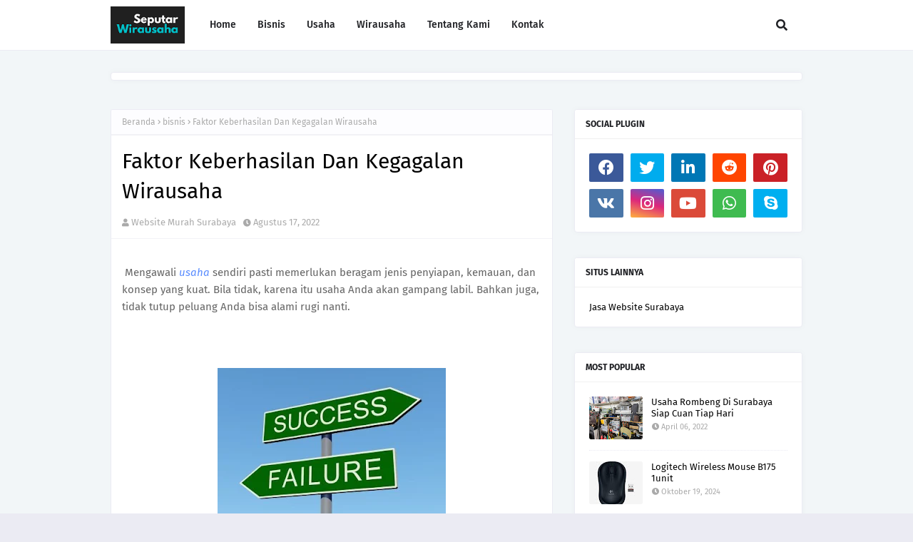

--- FILE ---
content_type: text/html; charset=utf-8
request_url: https://www.google.com/recaptcha/api2/aframe
body_size: 265
content:
<!DOCTYPE HTML><html><head><meta http-equiv="content-type" content="text/html; charset=UTF-8"></head><body><script nonce="4RAacxxC9cQpg63WuWnFvg">/** Anti-fraud and anti-abuse applications only. See google.com/recaptcha */ try{var clients={'sodar':'https://pagead2.googlesyndication.com/pagead/sodar?'};window.addEventListener("message",function(a){try{if(a.source===window.parent){var b=JSON.parse(a.data);var c=clients[b['id']];if(c){var d=document.createElement('img');d.src=c+b['params']+'&rc='+(localStorage.getItem("rc::a")?sessionStorage.getItem("rc::b"):"");window.document.body.appendChild(d);sessionStorage.setItem("rc::e",parseInt(sessionStorage.getItem("rc::e")||0)+1);localStorage.setItem("rc::h",'1768837373081');}}}catch(b){}});window.parent.postMessage("_grecaptcha_ready", "*");}catch(b){}</script></body></html>

--- FILE ---
content_type: text/javascript; charset=UTF-8
request_url: https://www.seputarwirausaha.com/feeds/posts/default/-/bisnis?alt=json-in-script&max-results=3&callback=jQuery11240296272547634683_1768837370633&_=1768837370634
body_size: 2037
content:
// API callback
jQuery11240296272547634683_1768837370633({"version":"1.0","encoding":"UTF-8","feed":{"xmlns":"http://www.w3.org/2005/Atom","xmlns$openSearch":"http://a9.com/-/spec/opensearchrss/1.0/","xmlns$blogger":"http://schemas.google.com/blogger/2008","xmlns$georss":"http://www.georss.org/georss","xmlns$gd":"http://schemas.google.com/g/2005","xmlns$thr":"http://purl.org/syndication/thread/1.0","id":{"$t":"tag:blogger.com,1999:blog-8130034245410345987"},"updated":{"$t":"2025-09-02T15:43:44.807+07:00"},"category":[{"term":"bisnis"},{"term":"usaha"},{"term":"wirausaha"}],"title":{"type":"text","$t":"Seputar Wirausaha Dan Bisnis Terbaru Dan Populer"},"subtitle":{"type":"html","$t":"Seputar Wirausaha adalah media digital yang membahas seputar dunia wirausaha dan bisnis yang bisa menjadi referensi anda."},"link":[{"rel":"http://schemas.google.com/g/2005#feed","type":"application/atom+xml","href":"https:\/\/www.seputarwirausaha.com\/feeds\/posts\/default"},{"rel":"self","type":"application/atom+xml","href":"https:\/\/www.blogger.com\/feeds\/8130034245410345987\/posts\/default\/-\/bisnis?alt=json-in-script\u0026max-results=3"},{"rel":"alternate","type":"text/html","href":"https:\/\/www.seputarwirausaha.com\/search\/label\/bisnis"},{"rel":"hub","href":"http://pubsubhubbub.appspot.com/"},{"rel":"next","type":"application/atom+xml","href":"https:\/\/www.blogger.com\/feeds\/8130034245410345987\/posts\/default\/-\/bisnis\/-\/bisnis?alt=json-in-script\u0026start-index=4\u0026max-results=3"}],"author":[{"name":{"$t":"Website Murah Surabaya"},"uri":{"$t":"http:\/\/www.blogger.com\/profile\/10211279693102642461"},"email":{"$t":"noreply@blogger.com"},"gd$image":{"rel":"http://schemas.google.com/g/2005#thumbnail","width":"32","height":"32","src":"\/\/blogger.googleusercontent.com\/img\/b\/R29vZ2xl\/AVvXsEjoU1tIOVNMYsAXbKbd-KSghFyXMXthAfa_1X_MKudEsYwLmMx8A9-X_xbYCCMa0GOkrmq6CbpR2YV8nzd0Do4lA0BGSW2AeIdCq4tgAOd0B6uGTWBSKRCnL54QANJ5yQ\/s113\/webmurahlogo.png"}}],"generator":{"version":"7.00","uri":"http://www.blogger.com","$t":"Blogger"},"openSearch$totalResults":{"$t":"53"},"openSearch$startIndex":{"$t":"1"},"openSearch$itemsPerPage":{"$t":"3"},"entry":[{"id":{"$t":"tag:blogger.com,1999:blog-8130034245410345987.post-260766778127114621"},"published":{"$t":"2025-09-02T15:43:00.005+07:00"},"updated":{"$t":"2025-09-02T15:43:44.799+07:00"},"category":[{"scheme":"http://www.blogger.com/atom/ns#","term":"bisnis"},{"scheme":"http://www.blogger.com/atom/ns#","term":"usaha"},{"scheme":"http://www.blogger.com/atom/ns#","term":"wirausaha"}],"title":{"type":"text","$t":"Bahaya Limbah Medis: Ancaman Kesehatan dan Lingkungan yang Sering Terabaikan"},"summary":{"type":"text","$t":"\u0026nbsp;Limbah medis merupakan salah satu jenis limbah berbahaya yang dihasilkan dari aktivitas pelayanan kesehatan seperti rumah sakit, klinik, puskesmas, laboratorium, hingga praktek dokter gigi. Sayangnya, penanganan limbah medis masih sering diabaikan sehingga menimbulkan ancaman serius bagi kesehatan manusia maupun kelestarian lingkungan. Artikel ini akan membahas secara rinci apa saja bahaya "},"link":[{"rel":"replies","type":"application/atom+xml","href":"https:\/\/www.seputarwirausaha.com\/feeds\/260766778127114621\/comments\/default","title":"Posting Komentar"},{"rel":"replies","type":"text/html","href":"https:\/\/www.seputarwirausaha.com\/2025\/09\/bahaya-limbah-medis-ancaman-kesehatan.html#comment-form","title":"0 Komentar"},{"rel":"edit","type":"application/atom+xml","href":"https:\/\/www.blogger.com\/feeds\/8130034245410345987\/posts\/default\/260766778127114621"},{"rel":"self","type":"application/atom+xml","href":"https:\/\/www.blogger.com\/feeds\/8130034245410345987\/posts\/default\/260766778127114621"},{"rel":"alternate","type":"text/html","href":"https:\/\/www.seputarwirausaha.com\/2025\/09\/bahaya-limbah-medis-ancaman-kesehatan.html","title":"Bahaya Limbah Medis: Ancaman Kesehatan dan Lingkungan yang Sering Terabaikan"}],"author":[{"name":{"$t":"Website Murah Surabaya"},"uri":{"$t":"http:\/\/www.blogger.com\/profile\/10211279693102642461"},"email":{"$t":"noreply@blogger.com"},"gd$image":{"rel":"http://schemas.google.com/g/2005#thumbnail","width":"32","height":"32","src":"\/\/blogger.googleusercontent.com\/img\/b\/R29vZ2xl\/AVvXsEjoU1tIOVNMYsAXbKbd-KSghFyXMXthAfa_1X_MKudEsYwLmMx8A9-X_xbYCCMa0GOkrmq6CbpR2YV8nzd0Do4lA0BGSW2AeIdCq4tgAOd0B6uGTWBSKRCnL54QANJ5yQ\/s113\/webmurahlogo.png"}}],"thr$total":{"$t":"0"},"georss$featurename":{"$t":"Jakarta, Daerah Khusus Ibukota Jakarta, Indonesia"},"georss$point":{"$t":"-6.1944491 106.8229198"},"georss$box":{"$t":"-39.178605851611643 71.6666698 26.789707651611643 141.9791698"}},{"id":{"$t":"tag:blogger.com,1999:blog-8130034245410345987.post-6372650844820804340"},"published":{"$t":"2025-08-04T14:49:00.004+07:00"},"updated":{"$t":"2025-08-04T14:49:31.764+07:00"},"category":[{"scheme":"http://www.blogger.com/atom/ns#","term":"bisnis"},{"scheme":"http://www.blogger.com/atom/ns#","term":"usaha"},{"scheme":"http://www.blogger.com/atom/ns#","term":"wirausaha"}],"title":{"type":"text","$t":"Ide Bisnis Cuci Sofa Omset Puluhan Juta Perbulan"},"summary":{"type":"text","$t":"Ide Bisnis Cuci Sofa -\u0026nbsp; Di tengah meningkatnya kesadaran masyarakat akan kebersihan dan kenyamanan hunian, bisnis cuci sofa mulai dilirik sebagai salah satu peluang usaha menjanjikan. Tak hanya sekadar usaha rumahan, bisnis ini terbukti mampu menghasilkan omset puluhan juta rupiah setiap bulan dengan modal yang relatif kecil. Banyak pengusaha pemula yang kini sukses merintis jasa cuci sofa "},"link":[{"rel":"replies","type":"application/atom+xml","href":"https:\/\/www.seputarwirausaha.com\/feeds\/6372650844820804340\/comments\/default","title":"Posting Komentar"},{"rel":"replies","type":"text/html","href":"https:\/\/www.seputarwirausaha.com\/2025\/08\/ide-bisnis-cuci-sofa-omset-puluhan-juta.html#comment-form","title":"0 Komentar"},{"rel":"edit","type":"application/atom+xml","href":"https:\/\/www.blogger.com\/feeds\/8130034245410345987\/posts\/default\/6372650844820804340"},{"rel":"self","type":"application/atom+xml","href":"https:\/\/www.blogger.com\/feeds\/8130034245410345987\/posts\/default\/6372650844820804340"},{"rel":"alternate","type":"text/html","href":"https:\/\/www.seputarwirausaha.com\/2025\/08\/ide-bisnis-cuci-sofa-omset-puluhan-juta.html","title":"Ide Bisnis Cuci Sofa Omset Puluhan Juta Perbulan"}],"author":[{"name":{"$t":"Website Murah Surabaya"},"uri":{"$t":"http:\/\/www.blogger.com\/profile\/10211279693102642461"},"email":{"$t":"noreply@blogger.com"},"gd$image":{"rel":"http://schemas.google.com/g/2005#thumbnail","width":"32","height":"32","src":"\/\/blogger.googleusercontent.com\/img\/b\/R29vZ2xl\/AVvXsEjoU1tIOVNMYsAXbKbd-KSghFyXMXthAfa_1X_MKudEsYwLmMx8A9-X_xbYCCMa0GOkrmq6CbpR2YV8nzd0Do4lA0BGSW2AeIdCq4tgAOd0B6uGTWBSKRCnL54QANJ5yQ\/s113\/webmurahlogo.png"}}],"thr$total":{"$t":"0"},"georss$featurename":{"$t":"Surabaya, Jawa Timur, Indonesia"},"georss$point":{"$t":"-7.2574719 112.7520883"},"georss$box":{"$t":"-35.567705736178844 77.5958383 21.052761936178847 147.9083383"}},{"id":{"$t":"tag:blogger.com,1999:blog-8130034245410345987.post-9046180315346084714"},"published":{"$t":"2025-07-17T15:51:00.004+07:00"},"updated":{"$t":"2025-07-17T15:51:45.634+07:00"},"category":[{"scheme":"http://www.blogger.com/atom/ns#","term":"bisnis"},{"scheme":"http://www.blogger.com/atom/ns#","term":"usaha"},{"scheme":"http://www.blogger.com/atom/ns#","term":"wirausaha"}],"title":{"type":"text","$t":"Ide Usaha Cuci Sofa dan Springbed: Peluang Menjanjikan dengan Modal Minim"},"summary":{"type":"text","$t":"\u0026nbsp;Di tengah meningkatnya kesadaran masyarakat akan kebersihan dan kesehatan, permintaan jasa pembersihan profesional semakin tinggi. Salah satu layanan yang kian diminati adalah jasa cuci sofa dan springbed. Usaha ini menjadi peluang menjanjikan karena banyak rumah tangga dan perkantoran yang membutuhkan perawatan rutin untuk furnitur mereka. Selain itu, modal awalnya relatif terjangkau namun"},"link":[{"rel":"replies","type":"application/atom+xml","href":"https:\/\/www.seputarwirausaha.com\/feeds\/9046180315346084714\/comments\/default","title":"Posting Komentar"},{"rel":"replies","type":"text/html","href":"https:\/\/www.seputarwirausaha.com\/2025\/07\/ide-usaha-cuci-sofa.html#comment-form","title":"0 Komentar"},{"rel":"edit","type":"application/atom+xml","href":"https:\/\/www.blogger.com\/feeds\/8130034245410345987\/posts\/default\/9046180315346084714"},{"rel":"self","type":"application/atom+xml","href":"https:\/\/www.blogger.com\/feeds\/8130034245410345987\/posts\/default\/9046180315346084714"},{"rel":"alternate","type":"text/html","href":"https:\/\/www.seputarwirausaha.com\/2025\/07\/ide-usaha-cuci-sofa.html","title":"Ide Usaha Cuci Sofa dan Springbed: Peluang Menjanjikan dengan Modal Minim"}],"author":[{"name":{"$t":"Website Murah Surabaya"},"uri":{"$t":"http:\/\/www.blogger.com\/profile\/10211279693102642461"},"email":{"$t":"noreply@blogger.com"},"gd$image":{"rel":"http://schemas.google.com/g/2005#thumbnail","width":"32","height":"32","src":"\/\/blogger.googleusercontent.com\/img\/b\/R29vZ2xl\/AVvXsEjoU1tIOVNMYsAXbKbd-KSghFyXMXthAfa_1X_MKudEsYwLmMx8A9-X_xbYCCMa0GOkrmq6CbpR2YV8nzd0Do4lA0BGSW2AeIdCq4tgAOd0B6uGTWBSKRCnL54QANJ5yQ\/s113\/webmurahlogo.png"}}],"thr$total":{"$t":"0"},"georss$featurename":{"$t":"Surabaya, Jawa Timur, Indonesia"},"georss$point":{"$t":"-7.2574719 112.7520883"},"georss$box":{"$t":"-35.567705736178844 77.5958383 21.052761936178847 147.9083383"}}]}});